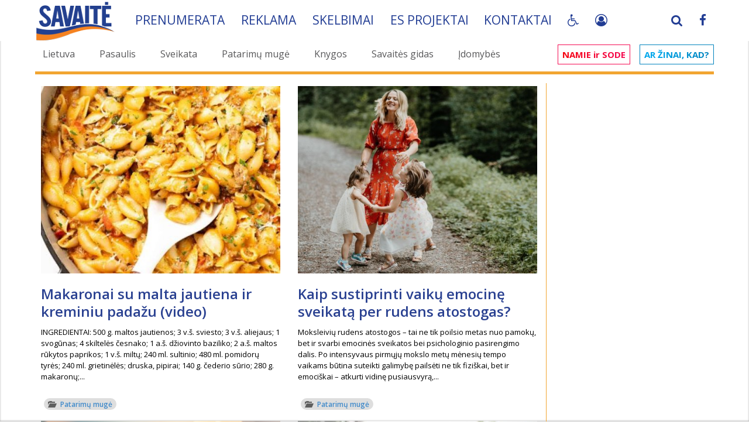

--- FILE ---
content_type: text/html; charset=UTF-8
request_url: https://www.savaite.lt/patarimu-muge/page/5/
body_size: 22165
content:
<!DOCTYPE html>
<html>
<head>

    <script>
        const storedTheme = localStorage.getItem('theme');
        const systemDark = window.matchMedia('(prefers-color-scheme: dark)').matches;
        const root = document.documentElement;

        function setTheme(theme) {
            root.setAttribute('data-bs-theme', theme);
            if (theme == 'dark') {
                root.setAttribute('class', 'pagalbaZmonem');
            } else {
                root.setAttribute('class', '');
            }
            localStorage.setItem('theme', theme);
        }

        if (storedTheme) {
            setTheme(storedTheme);
        } else {
            setTheme(systemDark ? 'dark' : 'light');
        }
    </script>

    <!-- Google tag (gtag.js) -->
    <script async src="https://www.googletagmanager.com/gtag/js?id=G-EM5P115TY2"></script>
    <script>
        window.dataLayer = window.dataLayer || [];
        function gtag(){dataLayer.push(arguments);}
        gtag('js', new Date());

        gtag('config', 'G-EM5P115TY2');
    </script>
    <style>

        #bn_af1:empty {
            display:none;
        }

         #bn_at1 {
             min-height: 120px;
         }

        @media(max-width: 767px) {
            #bn_at1 {
                min-height: 32px;
                height: auto !important;
            }
            .fullstory .panel-body {
                padding: 0;
                margin: 0 -15px;
            }
            .nav-pills>li+li {
                margin-left: 2px !important;
            }
            .nav.savNav>li>a {
                padding-right: 1px !important;
            }

        }
    </style>
    <style>
        .pliusai {
            text-align: right;
            color: red;
            position: relative;
        }
        .pliusaiRight {
            display: inline-block;
            padding: 0;
            border:  1px solid #f2a531;
            position: relative;
            top: -26px;
            right: -20px;
            background: #f2a531;
            margin: 0;
        }
        .pliusaiRight .btn {
            color: #fff;
        }
        .pagalbaZmonem body,
        .pagalbaZmonem #main,
        .pagalbaZmonem .fullstory.panel {
            background-color: #000;
            color: #FFF;
        }
        .pagalbaZmonem .panel {
            background: unset;
        }
        .pagalbaZmonem .anekdotas, .pagalbaZmonem .pagalbaBlack {
            color: #000;
        }
        .pagalbaZmonem .pirmasNav a, .pagalbaZmonem a h2, .pagalbaZmonem a h3 {
            color: #f2a531 !important;
        }
        .font1 #newsSideLeft {
            font-size: 25px;
            line-height: 1.2;
        }
        .font2 #newsSideLeft {
            font-size: 30px;
            line-height: 1.2;
        }
        .font3 #newsSideLeft {
            font-size: 34px;
            line-height: 1.2;
        }
    </style>
    <!-- Quantcast Choice. Consent Manager Tag v2.0 (for TCF 2.0) -->
<!--
    <script type="text/javascript" async=true>
        (function() {
            var host = window.location.hostname;
            var element = document.createElement('script');
            var firstScript = document.getElementsByTagName('script')[0];
            var url = 'https://cmp.quantcast.com'
                .concat('/choice/', 'HA8RxvE4mU4Lh', '/', host, '/choice.js')
            var uspTries = 0;
            var uspTriesLimit = 3;
            element.async = true;
            element.type = 'text/javascript';
            element.src = url;

            firstScript.parentNode.insertBefore(element, firstScript);

            function makeStub() {
                var TCF_LOCATOR_NAME = '__tcfapiLocator';
                var queue = [];
                var win = window;
                var cmpFrame;

                function addFrame() {
                    var doc = win.document;
                    var otherCMP = !!(win.frames[TCF_LOCATOR_NAME]);

                    if (!otherCMP) {
                        if (doc.body) {
                            var iframe = doc.createElement('iframe');

                            iframe.style.cssText = 'display:none';
                            iframe.name = TCF_LOCATOR_NAME;
                            doc.body.appendChild(iframe);
                        } else {
                            setTimeout(addFrame, 5);
                        }
                    }
                    return !otherCMP;
                }

                function tcfAPIHandler() {
                    var gdprApplies;
                    var args = arguments;

                    if (!args.length) {
                        return queue;
                    } else if (args[0] === 'setGdprApplies') {
                        if (
                            args.length > 3 &&
                            args[2] === 2 &&
                            typeof args[3] === 'boolean'
                        ) {
                            gdprApplies = args[3];
                            if (typeof args[2] === 'function') {
                                args[2]('set', true);
                            }
                        }
                    } else if (args[0] === 'ping') {
                        var retr = {
                            gdprApplies: gdprApplies,
                            cmpLoaded: false,
                            cmpStatus: 'stub'
                        };

                        if (typeof args[2] === 'function') {
                            args[2](retr);
                        }
                    } else {
                        if(args[0] === 'init' && typeof args[3] === 'object') {
                            args[3] = { ...args[3], tag_version: 'V2' };
                        }
                        queue.push(args);
                    }
                }

                function postMessageEventHandler(event) {
                    var msgIsString = typeof event.data === 'string';
                    var json = {};

                    try {
                        if (msgIsString) {
                            json = JSON.parse(event.data);
                        } else {
                            json = event.data;
                        }
                    } catch (ignore) {}

                    var payload = json.__tcfapiCall;

                    if (payload) {
                        window.__tcfapi(
                            payload.command,
                            payload.version,
                            function(retValue, success) {
                                var returnMsg = {
                                    __tcfapiReturn: {
                                        returnValue: retValue,
                                        success: success,
                                        callId: payload.callId
                                    }
                                };
                                if (msgIsString) {
                                    returnMsg = JSON.stringify(returnMsg);
                                }
                                if (event && event.source && event.source.postMessage) {
                                    event.source.postMessage(returnMsg, '*');
                                }
                            },
                            payload.parameter
                        );
                    }
                }

                while (win) {
                    try {
                        if (win.frames[TCF_LOCATOR_NAME]) {
                            cmpFrame = win;
                            break;
                        }
                    } catch (ignore) {}

                    if (win === window.top) {
                        break;
                    }
                    win = win.parent;
                }
                if (!cmpFrame) {
                    addFrame();
                    win.__tcfapi = tcfAPIHandler;
                    win.addEventListener('message', postMessageEventHandler, false);
                }
            };

            makeStub();

            var uspStubFunction = function() {
                var arg = arguments;
                if (typeof window.__uspapi !== uspStubFunction) {
                    setTimeout(function() {
                        if (typeof window.__uspapi !== 'undefined') {
                            window.__uspapi.apply(window.__uspapi, arg);
                        }
                    }, 500);
                }
            };

            var checkIfUspIsReady = function() {
                uspTries++;
                if (window.__uspapi === uspStubFunction && uspTries < uspTriesLimit) {
                    console.warn('USP is not accessible');
                } else {
                    clearInterval(uspInterval);
                }
            };

            if (typeof window.__uspapi === 'undefined') {
                window.__uspapi = uspStubFunction;
                var uspInterval = setInterval(checkIfUspIsReady, 6000);
            }
        })();
    </script>
//-->
    <!-- End Quantcast Choice. Consent Manager Tag v2.0 (for TCF 2.0) -->
<meta http-equiv="Content-Type" content="text/html; charset=utf-8" />
<title>Patarimų mugė &raquo; Puslapis 5</title>
<meta name="description" content="Patarimų mugė" />
<meta name="keywords" content="Patarimų mugė" />
<meta name="generator" content="R.K. Frimen, Xata Team, OnE MiN portal, Romanas, Frimen" />
<meta name="Copyright" CONTENT="Copyright 2004 - 2026 Xata Team - R.K. Frimen" />

<meta name="revisit-after" content="1 days" />
<link rel="search" type="application/opensearchdescription+xml" href="https://www.savaite.lt/engine/opensearch.php" title="SAVAITĖ – viskas, kas svarbu, įdomu ir naudinga." />    <meta name="robots" content="all" />
<link rel="alternate" type="application/rss+xml" title="" href="https://www.savaite.lt/patarimu-muge/rss.xml" />
<script type="text/javascript" src="/engine/classes/min/index.php?charset=utf-8&amp;g=general&amp;012"></script>
    <link rel="shortcut icon" href="/templates/sv3/img/favicon.ico" />
    <link rel="icon" type="image/png" sizes="32x32" href="/templates/sv3/img/S_logo-32x32.png">
    <link rel="icon" type="image/png" sizes="72x72" href="/templates/sv3/img/S_logo-72x72.png">
    <link rel="icon" type="image/png" sizes="128x128" href="/templates/sv3/img/S_logo-128x128.png">
    <link rel="icon" type="image/png" sizes="256x256" href="/templates/sv3/img/S_logo-256x256.png">
    <!-- <meta name="viewport" content="width=device-width, initial-scale=1.0"> //-->
    <meta name="viewport" content="width=device-width, initial-scale=1.0,maximum-scale=3.0,minimum-scale=0.25,user-scalable=1">
    <!--[if lt IE 9]>
    <script src="/templates/sv3/js/html5shiv.js"></script>
    <script src="/templates/sv3/js/respond.min.js"></script>
    <![endif]-->
    <!--
	<link rel="stylesheet" href="/templates/sv3/css/bootstrap.css" media="all">
	<link rel="stylesheet" href="/templates/sv3/css/main.css" media="all">
//-->
    <!-- Font CSS  -->
    <link href='https://fonts.googleapis.com/css?family=Roboto:100,300,400,500,700|Open+Sans:400,600,700&subset=latin,latin-ext&display=swap' crossorigin rel='stylesheet' type='text/css'/>

    <link rel="stylesheet" href="/engine/classes/min/index.php?v=4&rk=79&f=/templates/sv3/css/bootstrap.min.css,/templates/sv3/css/font-awesome.min.css,/templates/sv3/js/plugins/tipr/tipr.css,/templates/sv3/js/plugins/gritter/css/jquery.gritter.css,/templates/sv3/css/theme.css,/templates/sv3/css/responsive.css,/templates/sv3/css/custom.css" media="all" />

    

    <script src="/engine/classes/min/index.php?v=4&rk=3.9787&f=/templates/sv3/js/script.js,/templates/sv3/js/pdfObject.js"></script>

    <script async src="//pagead2.googlesyndication.com/pagead/js/adsbygoogle.js"></script>

    <script src="https://cdn.onesignal.com/sdks/OneSignalSDK.js" async=""></script>
    <script>
        if ('https:' == document.location.protocol){
            window.OneSignal = window.OneSignal || [];
            OneSignal.push(function() {
                OneSignal.init({
                    appId: "677007e2-2529-43c8-bc5f-f16072b08acd",
                });
            });
        }
    </script>


    <script async src="https://core.dimatter.ai/pubs/savaite-lt.min.js"></script>
    <script>
        window.dimatter = window.dimatter || [];
        if(window.innerWidth >= 770){
            window.dimatter.push(['SVT01_980x200_1']);
            window.dimatter.push(['SVT02_300x600_1']);
            window.dimatter.push(['SVT02_300x600_2']);
            window.dimatter.push(['SVT02_300x600_3']);
        } else {
            window.dimatter.push(['SVT03_Mobile_300x250_1']);
            window.dimatter.push(['SVT03_Mobile_300x250_2']);
            window.dimatter.push(['SVT04_Mobile_in_article_300x250_1']);
        }
        window.dimatter.push(['_initialize']);
    </script>

</head>
<body>
<div id="loading-layer" style="display:none">Kraunama, palaukite...</div>
<script type="text/javascript">
<!--
var dle_root       = '/';
var dle_admin      = '';
var dle_login_hash = '';
var dle_group      = '5';
var dle_skin       = 'sv3';
var dle_wysiwyg    = '0';
var quick_wysiwyg  = '0';
var dle_act_lang   = ["Taip", "Ne", "siųsti", "Atsisakyti", "", "Remove"];
var menu_short     = 'Greitas redagavimas';
var menu_full      = 'Išsamus redagavimas';
var menu_profile   = 'Profilio peržiūra';
var menu_send      = 'Siųsti pranešimą';
var menu_uedit     = 'Administravimo centras';
var dle_info       = 'Informacija';
var dle_confirm    = 'Patvirtinimas';
var dle_prompt     = 'Informacijos įrašimas';
var dle_req_field  = 'Užpildykite visus privalomus laukus';
var dle_del_agree  = 'Ar tikrai norite pašalinti šį komentarą?';
var dle_spam_agree = '';
var dle_complaint  = 'Įveskite savo skundo tekstą administracijai:';
var dle_big_text   = '';
var dle_orfo_title = '';
var dle_p_send     = 'Siųsti';
var dle_p_send_ok  = 'Pranešimas išsiųstas';
var dle_save_ok    = '';
var dle_del_news   = 'Ištrinti naujieną';
var allow_dle_delete_news   = false;
var dle_search_delay   = false;
var dle_search_value   = '';
$(function(){
	FastSearch();
});
//-->
</script>

<div id="main">
    <script type="text/javascript">

    window.sPoss = 0;
    window.minScroll = 500;
    window.headerHide = false;
    window.headerState = 'display';

    $(function() {
        window.myHeader = $('.myHeader');
        $(window).scroll(function () {
            var scroll = $(window).scrollTop();

            if (window.sPoss < scroll) {
                window.maxScroll = scroll;
                window.dScroll = false;
            } else {
                if (window.maxScroll - scroll >= 10) {
                    window.dScroll = true;
                }
            }

            window.sPoss = scroll;

            if (scroll > window.minScroll && window.headerHide == false && window.headerState == 'display' && !window.dScroll) {
                window.headerHide = true;
                window.myHeader.animate({
                    top: '-'+$('.hMenu', window.myHeader).height()+'px'
                }, 300).promise().done(function () {
                    window.headerState = 'hidden';
                    window.headerHide = false;
                    window.myHeader.addClass('smallHeader');
                });
            }

            if (window.dScroll && window.headerHide == false && window.headerState == 'hidden') {
                window.headerHide = true;
                window.myHeader.animate({
                    top: '0px'
                }, 300).promise().done(function () {
                    window.headerState = 'display';
                    window.headerHide = false;
                    window.dScroll = false;
                });
            }

            if (scroll == 0) {
                window.myHeader.removeClass('smallHeader');
            }
        });

    });
</script>
<style>


</style>

<header class="myHeader whiteBg" style="top: 0px;">
    <div class="container">
        <div class="hMenu">
            <div class="navbar-brand">
                <a href="/">
                    <img class="navbar-logo" src="/templates/sv3/img/savaite_new.png">
                </a>
            </div>

            <ul class="savNav nav nav-pills">
                <li><a href="/prenumeruok.html">Prenumerata</a></li>
                <li aclass="hidden-sm hidden-xs"><a href="/reklama_zurnale.html">Reklama</span></a></li>
                <li><a href="/sk.html">Skelbimai</a></li>
                <!-- <li astyle="border-right-width:0;"><a href="/karjera.html">Karjera</a></li> //-->
                <li style="border-right-width:0;"><a href="/es-projektai.html">ES projektai</a></li>
                <li style="border-right-width:0;"><a href="/kontaktai.html">Kontaktai</a></li>

                <li style="border-right-width:0;" class="myPagalba">
                    <a class="btn fa fa-wheelchair" href="javascript:;"></a>
                    <div class="mouseBlock">
                        <div class="btn fa fa-wheelchair" rel="2"  id="themeToggle"></div>
                        <div class="btn fa fa-text-height" rel="1"></div>
                    </div>

                    <script type="text/javascript" defer>
                        document.getElementById('themeToggle')?.addEventListener('click', () => {
                            let cTheme = root.getAttribute('data-bs-theme');
                        setTheme(cTheme === 'light' ? 'dark' : 'light');
                        });
                    </script>
                    <style>
                        .myHeader div.hMenu {
                            overflow: unset;
                        }
                        .mouseBlock { display: none; position: absolute; z-index: 10100; background: #223d94; text-align: center; padding-bottom: 5px; width: 100%; min-width: 40px }
                        .mouseBlock .btn { margin-top: 5px; }
                        .myPagalba:hover .mouseBlock {
                            display:  block;
                        }
                    </style>
                    <script>
                        $(function() {
                            var fntSize = 0;
                            var fntSizeMx = 3;
                            var fntSizeMn = 0;
                            $('body').on('click', '.mouseBlock .btn', function(){
                                if ($(this).attr('rel') == '1') {
                                    fntSize++;
                                    if (fntSize > fntSizeMx) {
                                        fntSize = fntSizeMn;
                                    }
                                    $('html').removeClass('font0 font1 font2 font3').addClass('font'+fntSize);
                                } else if ($(this).attr('rel') == '3'){
                                    var toRel = $(this).attr('data-to');
                                    sendAudioRequest(toRel);
                                    $('html, body').animate({
                                        scrollTop: $('#myAudioFiles-'+toRel).offset().top-250
                                    }, 600);
                                }
                            });
                        });

                    </script>
                </li>
                <li class="mySocials pull-right hidden-xs">
                    <a href="https://www.facebook.com/savaite" target="_blank"><span class="fa fa-facebook"></span></a>
                </li>
                <li class="mySocials apull-right" style="border-right-width: 2px; margin-right: 5px;">
                    <a href="#" data-toggle="modal" data-target="#login-dialog">
                            
                            <i class="fa fa-user-circle-o" style="margin-top: 1px;"></i>
                            
                            
                    </a>
                </li>
                <li class="mySocials pull-right searchTopPlace hidden-xs" style="border-right-width: 2px;">
                    <a href="#" class="searchTopA"><span class="fa fa-search"></span></a>
<script>
    $(function(){
        $('.searchTopPlace .searchTopA').on('mouseenter', function() {
            $('#topSearch').show(0);
            $('#story').focus();
        });
    });
</script>
                    <form method="post" name="searchform" id="topSearch" style="">
                        <div class="input-group">
                            <input id="story" class="form-control" style="width: 100%;" type="text" name="story" placeholder="Ieškoti...">
                                <input type="hidden" value="search" name="do">
                                <input type="hidden" value="search" name="subaction">
                                <span class="input-group-btn">
                                    <button class="btn btn-default" type="submit" value="search" style="background-image: -moz-linear-gradient(center top , #ffffff 0%, #F2A531 100%)"><span class="glyphicon glyphicon-search"></span></button>
                                </span>
                            </div>
                    </form>
                </li>
            </ul>
        </div>
    </div>
</header>


    <div class="hidden-lg hidden-sm hidden-md" style="position:absolute; top:-10px; left: 10px; z-index:10010">
    <div class="navbar-header">
        <button type="button" class="navbar-toggle collapsed" data-toggle="collapse" data-target="#main-in-1">
            <span class="sr-only">Visos kategorijos</span>
            <span class="icon-bar" style="background: #FFF;"></span>
            <span class="icon-bar" style="background: #FFF;"></span>
            <span class="icon-bar" style="background: #FFF;"></span>
        </button>
    </div>
</div>

<div class="pirmas">
    <div class="pirmasBg">
        <div class="container">

            <div class="row margin-top-sm">
                <div class="hidden-md hidden-sm hidden-xs">
                    <div class="col-sm-9">
                        <ul class="pirmasNav nav nav-pills">
                            <li><a href='/lietuva/' id='d_11' title='Lietuva'>Lietuva</a></li>
                            <li><a href='/pasaulis/' id='d_12' title='Pasaulis'>Pasaulis</a></li>
                            <li><a href='/sveikata/' id='d_29' title='Sveikata'>Sveikata</a></li>
                            <li><a href='/patarimu-muge/' id='d_43' title='Patarimų mugė'>Patarimų mugė</a></li>
                            <li><a href='/knygos/' id='d_35' title='Knygos'>Knygos</a></li>
                            <li><a href='/savaitesgidas/' id='d_32' title='Savaitės gidas'>Savaitės gidas</a></li>
                            <li><a href='/idomybes/' id='d_15' title='Įdomybės'>Įdomybės</a></li>
                        </ul>
                    </div>
                    <div class="col-sm-3">
                        <ul class="pirmasNav2 nav nav-pills">
                            <li><a href='/#namieirsode' id='d_24' title='Namie ir sode' class='nis'><span class='nisR'>NAMIE ir SODE</span></a></li>
                            <li><a href='/#arzinaikad' id='d_38' title='Ar žinai, kad' class='azk'><span class='azkR'>Ar žinai, kad?</span></a></li>
                        </ul>
                    </div>
                </div>
                <div class="hidden-lg hidden-sm hidden-md">
                    <nav class="navbar navbar-inverse navbarMin headNav" role="navigation">
                        <div class="container">

                            <div class="collapse navbar-collapse" id="main-in-1">
                                <ul class="nav navbar-nav padding-lg">
                                    <li><a href='/savaitesgidas/' id='d_32' title='Savaitės gidas'>Savaitės gidas</a></li>
                                    <li><a href='/sveikata/' id='d_29' title='Sveikata'>Sveikata</a></li>
                                    <li><a href='/knygos/' id='d_35' title='Knygos'>Knygos</a></li>
                                    <li><a href='/#namieirsode' id='d_24' title='Namie ir sode' class='nis'><span class='nisR'>NAMIE ir SODE</span></a></li>
                                    <li><a href='/#arzinaikad' id='d_38' title='Ar žinai, kad' class='azk'><span class='azkR'>Ar žinai, kad?</span></a></li>
                                </ul>
                            </div>
                        </div>
                    </nav>
                </div>

                <div class="clear clearfix"></div>
                <div class="container">
                    <div class="pirmasMenuLine"></div>
                    
                    <div class="subMenu">
                        <ul class="list-unstyled pirmasNav3">
                            
                            
                            
                            
                            
                        </ul>
                        <div class="clear clearfix"></div>
                    </div>
                    
                </div>
            </div>
        </div>
    </div>
</div>





    <div id="content">
        <div class="container">
            <div class="row">
                <div class="col-xs-12 col-sm-12 col-xs-12 col-sm-12 col-md-9 col-lg-9 col-sm-push-0 margin-top-sm mCB">
                
                    
                    
                    

                    
                    
                    <div class="row">
                    <div id='dle-content'><div class="shortstory cleanSecondNews col-sm-6 col-xs-12">

    

    
    
    <a href="https://www.savaite.lt/patarimu-muge/22182-makaronai-su-malta-jautiena-ir-kreminiu-padazu-video.html" class="">
        
        <img class="img-responsive" src="/imgs/380x485//uploads/posts/2025-10/thumbs/1761680015_one-pot-creamy-ground-beef-tomato-pasta-1-3b.jpg" alt="Makaronai su malta jautiena ir kreminiu padažu (video)" title="Makaronai su malta jautiena ir kreminiu padažu (video)" />
        <br clear="all">
    </a>


    <div class="margin-bottom-lg">
        <a href="https://www.savaite.lt/patarimu-muge/22182-makaronai-su-malta-jautiena-ir-kreminiu-padazu-video.html"><h2>Makaronai su malta jautiena ir kreminiu padažu (video)</h2></a>
        INGREDIENTAI:  500 g. maltos jautienos; 3 v.š. sviesto; 3 v.š. aliejaus; 1 svogūnas; 4 skiltelės česnako; 1 a.š. džiovinto baziliko; 2 a.š. maltos rūkytos paprikos; 1 v.š. miltų; 240 ml. sultinio; 480 ml. pomidorų tyrės; 240 ml. grietinėlės; druska, pipirai; 140 g. čederio sūrio; 280 g. makaronų;...
    </div>

    
    

    

    <div class="margin-bottom">
        <div class="panel-footer-icon">
            <span class="badge"><span class="glyphicon glyphicon-folder-open"></span> &nbsp; <a href="https://www.savaite.lt/patarimu-muge/">Patarimų mugė</a></span>
            
        </div>
    </div>
</div>
<div class="shortstory cleanSecondNews col-sm-6 col-xs-12">

    

    
    
    <a href="https://www.savaite.lt/patarimu-muge/22179-kaip-sustiprinti-vaiku-emocine-sveikata-per-rudens-atostogas.html" class="">
        
        <img class="img-responsive" src="/imgs/380x485//uploads/posts/2025-10/1761652140_mama-5098862_1920.jpg" alt="Kaip sustiprinti vaikų emocinę sveikatą per rudens atostogas?" title="Kaip sustiprinti vaikų emocinę sveikatą per rudens atostogas?" />
        <br clear="all">
    </a>


    <div class="margin-bottom-lg">
        <a href="https://www.savaite.lt/patarimu-muge/22179-kaip-sustiprinti-vaiku-emocine-sveikata-per-rudens-atostogas.html"><h2>Kaip sustiprinti vaikų emocinę sveikatą per rudens atostogas?</h2></a>
        Moksleivių rudens atostogos – tai ne tik poilsio metas nuo pamokų, bet ir svarbi emocinės sveikatos bei psichologinio pasirengimo dalis. Po intensyvaus pirmųjų mokslo metų mėnesių tempo vaikams būtina suteikti galimybę pailsėti ne tik fiziškai, bet ir emociškai – atkurti vidinę pusiausvyrą,...
    </div>

    
    

    

    <div class="margin-bottom">
        <div class="panel-footer-icon">
            <span class="badge"><span class="glyphicon glyphicon-folder-open"></span> &nbsp; <a href="https://www.savaite.lt/patarimu-muge/">Patarimų mugė</a></span>
            
        </div>
    </div>
</div>
<div class="shortstory cleanSecondNews col-sm-6 col-xs-12">

    

    
    
    <a href="https://www.savaite.lt/patarimu-muge/22170-kiek-dar-guglinsim-ekspertas-paaiskino-kaip-dirbtinis-intelektas-keicia-informacijos-paieskos-iprocius.html" class="">
        
        <img class="img-responsive" src="/imgs/380x485//uploads/posts/2025-10/1761571341_informacijos-paieska.jpg" alt="Kiek dar „gūglinsim“? Ekspertas paaiškino, kaip dirbtinis intelektas keičia informacijos paieškos įpročius" title="Kiek dar „gūglinsim“? Ekspertas paaiškino, kaip dirbtinis intelektas keičia informacijos paieškos įpročius" />
        <br clear="all">
    </a>


    <div class="margin-bottom-lg">
        <a href="https://www.savaite.lt/patarimu-muge/22170-kiek-dar-guglinsim-ekspertas-paaiskino-kaip-dirbtinis-intelektas-keicia-informacijos-paieskos-iprocius.html"><h2>Kiek dar „gūglinsim“? Ekspertas paaiškino, kaip dirbtinis intelektas keičia informacijos paieškos įpročius</h2></a>
        Dirbtinis intelektas (DI) vis labiau įsigali kasdieniame gyvenime, taip pat – ir vykdant informacijos paiešką. Ekspertų teigimu, informacijos paieška pasitelkus DI tapo greita ir tiksli, o reikalingi atsakymai pasiekiami praktiškai iš karto. Be to, auga ir pasitikėjimas pateikiamais paieškos...
    </div>

    
    

    

    <div class="margin-bottom">
        <div class="panel-footer-icon">
            <span class="badge"><span class="glyphicon glyphicon-folder-open"></span> &nbsp; <a href="https://www.savaite.lt/patarimu-muge/">Patarimų mugė</a></span>
            
        </div>
    </div>
</div>
<div class="shortstory cleanSecondNews col-sm-6 col-xs-12">

    

    
    
    <a href="https://www.savaite.lt/patarimu-muge/22158-keliautoju-klaidos-kurios-kainuoja-brangiai-ka-reikia-zinoti-pries-isvykstant-i-uzsieni.html" class="">
        
        <img class="img-responsive" src="/imgs/380x485//uploads/posts/2025-10/1761303585_adult-2178904_1920.jpg" alt="Keliautojų klaidos, kurios kainuoja brangiai: ką reikia žinoti prieš išvykstant į užsienį?" title="Keliautojų klaidos, kurios kainuoja brangiai: ką reikia žinoti prieš išvykstant į užsienį?" />
        <br clear="all">
    </a>


    <div class="margin-bottom-lg">
        <a href="https://www.savaite.lt/patarimu-muge/22158-keliautoju-klaidos-kurios-kainuoja-brangiai-ka-reikia-zinoti-pries-isvykstant-i-uzsieni.html"><h2>Keliautojų klaidos, kurios kainuoja brangiai: ką reikia žinoti prieš išvykstant į užsienį?</h2></a>
        Prieš artėjančias moksleivių atostogas, kai daugelis šeimų planuoja keliones į užsienį, svarbu iš anksto pagalvoti, kaip išvengti netikėtų išlaidų. Valiutos pasirinkimas, grynųjų kiekis ar kelionių draudimo sąlygos – tai klausimai, į kuriuos verta atsakyti dar prieš išvykstant. Ekspertas pataria, į...
    </div>

    
    

    

    <div class="margin-bottom">
        <div class="panel-footer-icon">
            <span class="badge"><span class="glyphicon glyphicon-folder-open"></span> &nbsp; <a href="https://www.savaite.lt/patarimu-muge/">Patarimų mugė</a></span>
            
        </div>
    </div>
</div>
<div class="shortstory cleanSecondNews col-sm-6 col-xs-12">

    

    
    
    <a href="https://www.savaite.lt/patarimu-muge/22155-finansiniai-sukciai-taiko-nauja-apgavyste-kviecia-uzsidirbti-socialiniuose-tinkluose.html" class="">
        
        <img class="img-responsive" src="/imgs/380x485//uploads/posts/2025-10/1761302459_pexels-sora-shimazaki-5926386.jpg" alt="Finansiniai sukčiai taiko naują apgavystę: kviečia užsidirbti socialiniuose tinkluose" title="Finansiniai sukčiai taiko naują apgavystę: kviečia užsidirbti socialiniuose tinkluose" />
        <br clear="all">
    </a>


    <div class="margin-bottom-lg">
        <a href="https://www.savaite.lt/patarimu-muge/22155-finansiniai-sukciai-taiko-nauja-apgavyste-kviecia-uzsidirbti-socialiniuose-tinkluose.html"><h2>Finansiniai sukčiai taiko naują apgavystę: kviečia užsidirbti socialiniuose tinkluose</h2></a>
        Finansiniai sukčiai Lietuvoje taiko naują apgavystę – „Telegram“ ir kitose susirašinėjimo platformose kviečia gyventojus greitai užsidirbti, atliekant įvairias paprastas užduotis socialiniuose tinkluose. Pavyzdžiui, spaudžiant „patinka“, „dalintis“ ar „komentuoti“ mygtukus „Instagram“ ir „TikTok“....
    </div>

    
    

    

    <div class="margin-bottom">
        <div class="panel-footer-icon">
            <span class="badge"><span class="glyphicon glyphicon-folder-open"></span> &nbsp; <a href="https://www.savaite.lt/patarimu-muge/">Patarimų mugė</a></span>
            
        </div>
    </div>
</div>
<div class="shortstory cleanSecondNews col-sm-6 col-xs-12">

    

    
    
    <a href="https://www.savaite.lt/patarimu-muge/22154-motyvacija-po-atostogu-ar-ja-galima-ijungti-kaip-sviesa.html" class="">
        
        <img class="img-responsive" src="/imgs/380x485//uploads/posts/2025-10/1761302320_pexels-yankrukov-7792804.jpg" alt="Motyvacija po atostogų: ar ją galima „įjungti“ kaip šviesą?" title="Motyvacija po atostogų: ar ją galima „įjungti“ kaip šviesą?" />
        <br clear="all">
    </a>


    <div class="margin-bottom-lg">
        <a href="https://www.savaite.lt/patarimu-muge/22154-motyvacija-po-atostogu-ar-ja-galima-ijungti-kaip-sviesa.html"><h2>Motyvacija po atostogų: ar ją galima „įjungti“ kaip šviesą?</h2></a>
        Nors kalendoriuje – jau ruduo, o oficialus atostogų sezonas pasibaigęs, daugelis vis dar grįžta iš poilsio. Grįžimas į darbus po atostogų – tai ne tik kalendoriaus data, bet ir psichologinis iššūkis. Kaip pasiruošti, kad pirmos savaitės nevirstų emociniu chaosu? Kaip palaikyti motyvaciją, išvengti...
    </div>

    
    

    

    <div class="margin-bottom">
        <div class="panel-footer-icon">
            <span class="badge"><span class="glyphicon glyphicon-folder-open"></span> &nbsp; <a href="https://www.savaite.lt/patarimu-muge/">Patarimų mugė</a></span>
            
        </div>
    </div>
</div>
<div class="shortstory cleanSecondNews col-sm-6 col-xs-12">

    

    
    
    <a href="https://www.savaite.lt/patarimu-muge/22146-pirmi-menesiai-pirmos-abejones-ka-daryti-supratus-kad-pasirinktos-studijos-ne-tau.html" class="">
        
        <img class="img-responsive" src="/imgs/380x485//uploads/posts/2025-10/1761216136_laptop-3087585_1920.jpg" alt="Pirmi mėnesiai – pirmos abejonės: ką daryti supratus, kad pasirinktos studijos ne tau?" title="Pirmi mėnesiai – pirmos abejonės: ką daryti supratus, kad pasirinktos studijos ne tau?" />
        <br clear="all">
    </a>


    <div class="margin-bottom-lg">
        <a href="https://www.savaite.lt/patarimu-muge/22146-pirmi-menesiai-pirmos-abejones-ka-daryti-supratus-kad-pasirinktos-studijos-ne-tau.html"><h2>Pirmi mėnesiai – pirmos abejonės: ką daryti supratus, kad pasirinktos studijos ne tau?</h2></a>
        Vos prieš mėnesį rankose laikytas studento pažymėjimas atrodė kaip naujo etapo pradžia. Tačiau jau spalį pirmakursiams dažnai ima kilti abejonių: ar tai tikrai mano vieta? Ar šios studijos tokios, kokių tikėjausi? Ir ką daryti tai supratus?...
    </div>

    
    

    

    <div class="margin-bottom">
        <div class="panel-footer-icon">
            <span class="badge"><span class="glyphicon glyphicon-folder-open"></span> &nbsp; <a href="https://www.savaite.lt/patarimu-muge/">Patarimų mugė</a></span>
            
        </div>
    </div>
</div>
<div class="shortstory cleanSecondNews col-sm-6 col-xs-12">

    

    
    
    <a href="https://www.savaite.lt/patarimu-muge/22138-dalis-gyventoju-nezino-ar-kaupia-pensijai-kaip-tai-pasitikrinti.html" class="">
        
        <img class="img-responsive" src="/imgs/380x485//uploads/posts/2025-10/1761132554_piggy-bank-621068_1920.jpg" alt="Dalis gyventojų nežino, ar kaupia pensijai: kaip tai pasitikrinti?" title="Dalis gyventojų nežino, ar kaupia pensijai: kaip tai pasitikrinti?" />
        <br clear="all">
    </a>


    <div class="margin-bottom-lg">
        <a href="https://www.savaite.lt/patarimu-muge/22138-dalis-gyventoju-nezino-ar-kaupia-pensijai-kaip-tai-pasitikrinti.html"><h2>Dalis gyventojų nežino, ar kaupia pensijai: kaip tai pasitikrinti?</h2></a>
        Pensijų kaupimo sistemos pokyčiai kelia daug klausimų. Kartais sumaištį gyventojams sukelia net ir pats pagrindinis dalykas – ar aš kaupiu papildomai pensijai? Per pastaruosius du dešimtmečius buvo įgyvendintos kelios pensijų kaupimo sistemos reformos, todėl šiandien dalis žmonių nėra tikri,...
    </div>

    
    

    

    <div class="margin-bottom">
        <div class="panel-footer-icon">
            <span class="badge"><span class="glyphicon glyphicon-folder-open"></span> &nbsp; <a href="https://www.savaite.lt/patarimu-muge/">Patarimų mugė</a></span>
            
        </div>
    </div>
</div>
<div class="shortstory cleanSecondNews col-sm-6 col-xs-12">

    

    
    
    <a href="https://www.savaite.lt/patarimu-muge/22127-vesiems-rudens-vakarams-soti-darzoviu-ir-surio-sriuba-video.html" class="">
        
        <img class="img-responsive" src="/imgs/380x485//uploads/posts/2025-10/thumbs/1761060910_8143010-daea4dab7e8442cc8f69fce1e7c63656.jpg" alt="Vėsiems rudens vakarams: soti daržovių ir sūrio sriuba (video)" title="Vėsiems rudens vakarams: soti daržovių ir sūrio sriuba (video)" />
        <br clear="all">
    </a>


    <div class="margin-bottom-lg">
        <a href="https://www.savaite.lt/patarimu-muge/22127-vesiems-rudens-vakarams-soti-darzoviu-ir-surio-sriuba-video.html"><h2>Vėsiems rudens vakarams: soti daržovių ir sūrio sriuba (video)</h2></a>
        INGREDIENTAI:  Brokoliai - 1 vnt. Morka - 1 vnt. Sviestas - 3 v. š. Svogūnas - 1 vnt. Česnako skiltelės - 4 vnt. Druska - 1/2 a. š. Juodieji pipirai - 1/2 a. š. Garstyčios - 1 a. š. Sojų padažas - 3 v. š. Kvietiniai miltai - 3 v. š. Vištienos sultinys - 4 puodeliai Riebi grietinėlė - 1 puodelis...
    </div>

    
    

    

    <div class="margin-bottom">
        <div class="panel-footer-icon">
            <span class="badge"><span class="glyphicon glyphicon-folder-open"></span> &nbsp; <a href="https://www.savaite.lt/patarimu-muge/">Patarimų mugė</a></span>
            
        </div>
    </div>
</div>
<div class="shortstory cleanSecondNews col-sm-6 col-xs-12">

    

    
    
    <a href="https://www.savaite.lt/patarimu-muge/22121-ar-es-ribojimai-socialiniams-tinklams-isspres-vaiku-priklausomybe-nuo-ekranu.html" class="">
        
        <img class="img-responsive" src="/imgs/380x485//uploads/posts/2025-10/1761036417_boy-7258367_1920.jpg" alt="Ar ES ribojimai socialiniams tinklams išspręs vaikų priklausomybę nuo ekranų?" title="Ar ES ribojimai socialiniams tinklams išspręs vaikų priklausomybę nuo ekranų?" />
        <br clear="all">
    </a>


    <div class="margin-bottom-lg">
        <a href="https://www.savaite.lt/patarimu-muge/22121-ar-es-ribojimai-socialiniams-tinklams-isspres-vaiku-priklausomybe-nuo-ekranu.html"><h2>Ar ES ribojimai socialiniams tinklams išspręs vaikų priklausomybę nuo ekranų?</h2></a>
        Europos Sąjungoje kelią skinasi iniciatyvos riboti socialinių tinklų prieigą vaikams iki 15 metų. Kol svarstoma priimti reguliavimą visos bendrijos mastu, Danija spalio pradžioje registravo tokio įstatymo projektą, o Prancūzijoje tokio amžiaus vaikai socialiniais tinklais naudotis gali tik su tėvų...
    </div>

    
    

    

    <div class="margin-bottom">
        <div class="panel-footer-icon">
            <span class="badge"><span class="glyphicon glyphicon-folder-open"></span> &nbsp; <a href="https://www.savaite.lt/patarimu-muge/">Patarimų mugė</a></span>
            
        </div>
    </div>
</div>
<div class="shortstory cleanSecondNews col-sm-6 col-xs-12">

    

    
    
    <a href="https://www.savaite.lt/patarimu-muge/22113-istrinti-neimanoma-kas-nutinka-informacijai-ikeltai-i-dirbtinio-intelekto-modeli.html" class="">
        
        <img class="img-responsive" src="/imgs/380x485//uploads/posts/2025-10/1760952450_telephone-586268_1920.jpg" alt="Ištrinti neįmanoma: kas nutinka informacijai, įkeltai į dirbtinio intelekto modelį?" title="Ištrinti neįmanoma: kas nutinka informacijai, įkeltai į dirbtinio intelekto modelį?" />
        <br clear="all">
    </a>


    <div class="margin-bottom-lg">
        <a href="https://www.savaite.lt/patarimu-muge/22113-istrinti-neimanoma-kas-nutinka-informacijai-ikeltai-i-dirbtinio-intelekto-modeli.html"><h2>Ištrinti neįmanoma: kas nutinka informacijai, įkeltai į dirbtinio intelekto modelį?</h2></a>
        Noras greičiau atlikti užduotis, rasti kūrybiškų minčių ar tiesiog sutaupyti laiko – motyvai, kurie kasdien daugybę darbuotojų paskatina atsiversti ne įmonės patvirtintą, o bet kokį viešai prieinamą dirbtinio intelekto (DI) modelį. Tačiau šis, atrodo nekaltas įprotis, gali suketi grėsmių visai...
    </div>

    
    

    

    <div class="margin-bottom">
        <div class="panel-footer-icon">
            <span class="badge"><span class="glyphicon glyphicon-folder-open"></span> &nbsp; <a href="https://www.savaite.lt/patarimu-muge/">Patarimų mugė</a></span>
            
        </div>
    </div>
</div>
<div class="shortstory cleanSecondNews col-sm-6 col-xs-12">

    

    
    
    <a href="https://www.savaite.lt/patarimu-muge/22103-senos-apgaules-nauji-spastai-kodel-vis-dar-pasimauname-ant-sukciu-kabliuko.html" class="">
        
        <img class="img-responsive" src="/imgs/380x485//uploads/posts/2025-10/1760643566_20251016-sukciu-skambuciai.jpg" alt="Senos apgaulės, nauji spąstai: kodėl vis dar pasimauname ant sukčių kabliuko?" title="Senos apgaulės, nauji spąstai: kodėl vis dar pasimauname ant sukčių kabliuko?" />
        <br clear="all">
    </a>


    <div class="margin-bottom-lg">
        <a href="https://www.savaite.lt/patarimu-muge/22103-senos-apgaules-nauji-spastai-kodel-vis-dar-pasimauname-ant-sukciu-kabliuko.html"><h2>Senos apgaulės, nauji spąstai: kodėl vis dar pasimauname ant sukčių kabliuko?</h2></a>
        „Mama, patekau į avariją“ – prieš kelerius metus tokių skambučių sulaukdavome telefonu, dabar šie gąsdinimai plinta internetu, o netrukus – nuskambės ir tikrojo vaiko balsu. Kibernetinio saugumo ekspertai pabrėžia, kad dauguma kibernetinių nusikaltimų tėra senos apgaulės, tik perkeltos į naujus...
    </div>

    
    

    

    <div class="margin-bottom">
        <div class="panel-footer-icon">
            <span class="badge"><span class="glyphicon glyphicon-folder-open"></span> &nbsp; <a href="https://www.savaite.lt/patarimu-muge/">Patarimų mugė</a></span>
            
        </div>
    </div>
</div>
<div class="shortstory cleanSecondNews col-sm-6 col-xs-12">

    

    
    
    <a href="https://www.savaite.lt/patarimu-muge/22101-aukstas-issilavinimas-auksta-itampa-kas-labiausiai-slegia-lietuvos-profesionalus.html" class="">
        
        <img class="img-responsive" src="/imgs/380x485//uploads/posts/2025-10/1760643097_woman-9828897_1920.png" alt="Aukštas išsilavinimas – aukšta įtampa? Kas labiausiai slegia Lietuvos profesionalus" title="Aukštas išsilavinimas – aukšta įtampa? Kas labiausiai slegia Lietuvos profesionalus" />
        <br clear="all">
    </a>


    <div class="margin-bottom-lg">
        <a href="https://www.savaite.lt/patarimu-muge/22101-aukstas-issilavinimas-auksta-itampa-kas-labiausiai-slegia-lietuvos-profesionalus.html"><h2>Aukštas išsilavinimas – aukšta įtampa? Kas labiausiai slegia Lietuvos profesionalus</h2></a>
        Atrodytų, sėkmė turėtų įkvėpti, tačiau tyrimas rodo – ji vis dažniau tampa emociniu išbandymu. Lietuvoje atliktas tyrimas rodo, kad kuo aukštesnis žmogaus išsilavinimas ir kuo didesnės jo ambicijos, tuo sunkiau išlaikyti vidinę ramybę....
    </div>

    
    

    

    <div class="margin-bottom">
        <div class="panel-footer-icon">
            <span class="badge"><span class="glyphicon glyphicon-folder-open"></span> &nbsp; <a href="https://www.savaite.lt/patarimu-muge/">Patarimų mugė</a></span>
            
        </div>
    </div>
</div>
<div class="shortstory cleanSecondNews col-sm-6 col-xs-12">

    

    
    
    <a href="https://www.savaite.lt/patarimu-muge/22091-ka-privalo-uztikrinti-naudoto-automobilio-pardavejas.html" class="">
        
        <img class="img-responsive" src="/imgs/380x485//uploads/posts/2025-10/1760561472_pexels-revac-film-s-photography-10400-109361.jpg" alt="Ką privalo užtikrinti naudoto automobilio pardavėjas?" title="Ką privalo užtikrinti naudoto automobilio pardavėjas?" />
        <br clear="all">
    </a>


    <div class="margin-bottom-lg">
        <a href="https://www.savaite.lt/patarimu-muge/22091-ka-privalo-uztikrinti-naudoto-automobilio-pardavejas.html"><h2>Ką privalo užtikrinti naudoto automobilio pardavėjas?</h2></a>
        Įsigyjant naudotą automobilį, kuriam nebegalioja gamintojo garantija, pirkėjai dažnai viliojami papildomais pasiūlymais – „3 mėnesių garantija“, „5 000 km garantija“, „6 mėnesiai be rūpesčių“. Tokie pažadai skamba patraukliai, tačiau iš teisinės pusės svarbiausia ne tai, ką žada pardavėjas, o...
    </div>

    
    

    

    <div class="margin-bottom">
        <div class="panel-footer-icon">
            <span class="badge"><span class="glyphicon glyphicon-folder-open"></span> &nbsp; <a href="https://www.savaite.lt/patarimu-muge/">Patarimų mugė</a></span>
            
        </div>
    </div>
</div>
<div class="shortstory cleanSecondNews col-sm-6 col-xs-12">

    

    
    
    <a href="https://www.savaite.lt/patarimu-muge/22089-padangu-keitimo-metas-trys-vietos-kur-jas-galima-priduoti-nemokamai.html" class="">
        
        <img class="img-responsive" src="/imgs/380x485//uploads/posts/2025-10/1760561056_1744360448_wheels-1256258_1920.jpg" alt="Padangų keitimo metas: trys vietos, kur jas galima priduoti nemokamai" title="Padangų keitimo metas: trys vietos, kur jas galima priduoti nemokamai" />
        <br clear="all">
    </a>


    <div class="margin-bottom-lg">
        <a href="https://www.savaite.lt/patarimu-muge/22089-padangu-keitimo-metas-trys-vietos-kur-jas-galima-priduoti-nemokamai.html"><h2>Padangų keitimo metas: trys vietos, kur jas galima priduoti nemokamai</h2></a>
        Prasidėjus padangų keitimo metui, dera prisiminti – senos padangos neturi būti paliekamos prie garažo, konteinerio ar pamiškėje. Jų tvarkymas vairuotojams nieko nekainuoja – reikia tik žinoti, kur padangas galima priduoti nemokamai....
    </div>

    
    

    

    <div class="margin-bottom">
        <div class="panel-footer-icon">
            <span class="badge"><span class="glyphicon glyphicon-folder-open"></span> &nbsp; <a href="https://www.savaite.lt/patarimu-muge/">Patarimų mugė</a></span>
            
        </div>
    </div>
</div>
<div class="shortstory cleanSecondNews col-sm-6 col-xs-12">

    

    
    
    <a href="https://www.savaite.lt/patarimu-muge/22071-plikledis-keliuose-gali-pasirodyti-jau-spali-ka-turi-zinoti-vairuotojai.html" class="">
        
        <img class="img-responsive" src="/imgs/380x485//uploads/posts/2025-10/1760450625_tire-tracks-3148803_1920.jpg" alt="Plikledis keliuose gali pasirodyti jau spalį: ką turi žinoti vairuotojai" title="Plikledis keliuose gali pasirodyti jau spalį: ką turi žinoti vairuotojai" />
        <br clear="all">
    </a>


    <div class="margin-bottom-lg">
        <a href="https://www.savaite.lt/patarimu-muge/22071-plikledis-keliuose-gali-pasirodyti-jau-spali-ka-turi-zinoti-vairuotojai.html"><h2>Plikledis keliuose gali pasirodyti jau spalį: ką turi žinoti vairuotojai</h2></a>
        Nors ruduo dar tik įsibėgėjo, keliuose jau gali pradėti formuotis plikledis. Pastebima, kad, keičiantis oro sąlygoms, vairuotojai ne visuomet spėja persiorientuoti iš vasaros sezonui būdingų kelio sąlygų į kiek sudėtingesnes....
    </div>

    
    

    

    <div class="margin-bottom">
        <div class="panel-footer-icon">
            <span class="badge"><span class="glyphicon glyphicon-folder-open"></span> &nbsp; <a href="https://www.savaite.lt/patarimu-muge/">Patarimų mugė</a></span>
            
        </div>
    </div>
</div>
<div class="shortstory cleanSecondNews col-sm-6 col-xs-12">

    

    
    
    <a href="https://www.savaite.lt/patarimu-muge/22069-sviestiniai-sausainiai-su-sokolado-gabaliukais-video.html" class="">
        
        <img class="img-responsive" src="/imgs/380x485//uploads/posts/2025-10/thumbs/1760443026_spicemerchant_schocolatechipcookiesrecipe-2.jpg" alt="Sviestiniai sausainiai su šokolado gabaliukais (video)" title="Sviestiniai sausainiai su šokolado gabaliukais (video)" />
        <br clear="all">
    </a>


    <div class="margin-bottom-lg">
        <a href="https://www.savaite.lt/patarimu-muge/22069-sviestiniai-sausainiai-su-sokolado-gabaliukais-video.html"><h2>Sviestiniai sausainiai su šokolado gabaliukais (video)</h2></a>
        INGREDIENTAI:  140 g. sviesto; 50 g. baltojo cukraus; 100 g. rudojo cukraus; 1 pilnas kiaušinis; 1 kiaušinio trynys; 1 a.š. vanilės ekstrakto; 170 g. miltų; 1 a.š. kepimo miltelių; žiupsnis druskos; 100 g. šokolado gabaliukų....
    </div>

    
    

    

    <div class="margin-bottom">
        <div class="panel-footer-icon">
            <span class="badge"><span class="glyphicon glyphicon-folder-open"></span> &nbsp; <a href="https://www.savaite.lt/patarimu-muge/">Patarimų mugė</a></span>
            
        </div>
    </div>
</div>
<div class="shortstory cleanSecondNews col-sm-6 col-xs-12">

    

    
    
    <a href="https://www.savaite.lt/patarimu-muge/22067-renovuoji-ar-statai-fasadiniu-pastoliu-nuoma-saugumas-ir-efektyvumas-be-kompromisu.html" class="">
        
        <img class="img-responsive" src="/imgs/380x485//uploads/posts/2025-10/1760441585_housebuilding-116285_1920.jpg" alt="Renovuoji ar statai? Fasadinių pastolių nuoma - saugumas ir efektyvumas be kompromisų" title="Renovuoji ar statai? Fasadinių pastolių nuoma - saugumas ir efektyvumas be kompromisų" />
        <br clear="all">
    </a>


    <div class="margin-bottom-lg">
        <a href="https://www.savaite.lt/patarimu-muge/22067-renovuoji-ar-statai-fasadiniu-pastoliu-nuoma-saugumas-ir-efektyvumas-be-kompromisu.html"><h2>Renovuoji ar statai? Fasadinių pastolių nuoma - saugumas ir efektyvumas be kompromisų</h2></a>
        Statybos ir renovacijos darbai aplink namą neretai tampa tikru iššūkiu. Ypač tuomet, kai reikia atlikti darbus aukštyje - tinkuoti, dažyti, montuoti lietvamzdžius ar šiltinti fasadą. Daugeliui individualių namų savininkų ar smulkių rangovų kyla klausimas: pirkti ar nuomotis pastolius? Tinkamas...
    </div>

    
    

    

    <div class="margin-bottom">
        <div class="panel-footer-icon">
            <span class="badge"><span class="glyphicon glyphicon-folder-open"></span> &nbsp; <a href="https://www.savaite.lt/patarimu-muge/">Patarimų mugė</a></span>
            
        </div>
    </div>
</div>
<div class="shortstory cleanSecondNews col-sm-6 col-xs-12">

    

    
    
    <a href="https://www.savaite.lt/patarimu-muge/22051-tylintys-vyrai-kodel-sunku-isreiksti-savo-jausmus.html" class="">
        
        <img class="img-responsive" src="/imgs/380x485//uploads/posts/2025-10/1760337226_sad-4207079_1920.jpg" alt="Tylintys vyrai: kodėl sunku išreikšti savo jausmus?" title="Tylintys vyrai: kodėl sunku išreikšti savo jausmus?" />
        <br clear="all">
    </a>


    <div class="margin-bottom-lg">
        <a href="https://www.savaite.lt/patarimu-muge/22051-tylintys-vyrai-kodel-sunku-isreiksti-savo-jausmus.html"><h2>Tylintys vyrai: kodėl sunku išreikšti savo jausmus?</h2></a>
        Jis sako, „man viskas gerai“, nors jaučiasi nelaimingas. Jis sako „aš nepykstu“, nors viduje kunkuliuoja. Jis sako „aš susitvarkysiu“, nors nežino, kaip. Apimtas nerimo jis sako „aš ramus“.  Jis tyli, kai norėtum išgirsti. Vyrai dažnai slepia emocijas ne todėl, kad jų nejaučia, o todėl, kad...
    </div>

    
    

    

    <div class="margin-bottom">
        <div class="panel-footer-icon">
            <span class="badge"><span class="glyphicon glyphicon-folder-open"></span> &nbsp; <a href="https://www.savaite.lt/patarimu-muge/">Patarimų mugė</a></span>
            
        </div>
    </div>
</div>
<div class="shortstory cleanSecondNews col-sm-6 col-xs-12">

    

    
    
    <a href="https://www.savaite.lt/patarimu-muge/22041-stabdymo-reakcijos-laikas-ilgesnis-nei-eile-prie-kasos.html" class="">
        
        <img class="img-responsive" src="/imgs/380x485//uploads/posts/2025-10/1760038946_pexels-vividcafe-681347.jpg" alt="Stabdymo reakcijos laikas – ilgesnis nei eilė prie kasos?" title="Stabdymo reakcijos laikas – ilgesnis nei eilė prie kasos?" />
        <br clear="all">
    </a>


    <div class="margin-bottom-lg">
        <a href="https://www.savaite.lt/patarimu-muge/22041-stabdymo-reakcijos-laikas-ilgesnis-nei-eile-prie-kasos.html"><h2>Stabdymo reakcijos laikas – ilgesnis nei eilė prie kasos?</h2></a>
        Atrodo, stabdymas – paprastas veiksmas: pamatei kliūtį, paspaudei pedalą, automobilis sustojo. Tačiau realybėje viskas kur kas sudėtingiau. Reakcijos laikas, kelio danga, automobilio technika ar paties vairuotojo įpročiai – kiekviena smulkmena gali prailginti stabdymo kelią. O tie keli papildomi...
    </div>

    
    

    

    <div class="margin-bottom">
        <div class="panel-footer-icon">
            <span class="badge"><span class="glyphicon glyphicon-folder-open"></span> &nbsp; <a href="https://www.savaite.lt/patarimu-muge/">Patarimų mugė</a></span>
            
        </div>
    </div>
</div>
<div class="clean clearfix"></div>

<ul class="pagination pagination-lg ignore-select">
	<li><a href="https://www.savaite.lt/patarimu-muge/page/4/"> « Atgal </a></li>
	<li><a href="https://www.savaite.lt/patarimu-muge/">1</a> <a href="https://www.savaite.lt/patarimu-muge/page/2/">2</a> <a href="https://www.savaite.lt/patarimu-muge/page/3/">3</a> <a href="https://www.savaite.lt/patarimu-muge/page/4/">4</a> <span>5</span> <span class="nav_ext">...</span> <a href="https://www.savaite.lt/patarimu-muge/page/126/">126</a></li>
	<li><a onclick="$('body,html').animate({scrollTop:0},700); return false;" href="#"> į viršų </a></li>
	<li><a href="https://www.savaite.lt/patarimu-muge/page/6/"> Pirmyn » </a></li>
</ul></div>

                        
                        </div>
                    


                    <div class="clean clearfix"></div>

                    
                    <section id="paskutiniaiNumeriai" class="hidden-xs">

    <div id="paskutiniai" class="">
        <h3 class="clearfix"><span>Paskutiniai numeriai</span></h3>
        <div class="orangeline"><span class="oBlock"></span></div>
<br>
        <ul class="list-inline text-center">
        <li class="col-xs-3 col-md-3 col-sm-3">
    <a href="https://www.savaite.lt/virtualus-zurnalas/22802-savaite-nr-04-2026.html" target="_blank">
        <img src="https://www.savaite.lt/uploads/posts/2026-01/1768945179_2026-01-20_233507.jpg" alt="Savaitė - Nr.: 04 (2026)" title="Savaitė - Nr.: 04 (2026)">
        <br clear="all">
        Savaitė - Nr.: 04 (2026)
    </a>
</li><li class="col-xs-3 col-md-3 col-sm-3">
    <a href="https://www.savaite.lt/virtualus-zurnalas/22749-savaite-nr-03-2026.html" target="_blank">
        <img src="https://www.savaite.lt/uploads/posts/2026-01/1768343311_2026-01-14_002429.jpg" alt="Savaitė - Nr.: 03 (2026)" title="Savaitė - Nr.: 03 (2026)">
        <br clear="all">
        Savaitė - Nr.: 03 (2026)
    </a>
</li><li class="col-xs-3 col-md-3 col-sm-3">
    <a href="https://www.savaite.lt/virtualus-zurnalas/22696-savaite-nr-02-2026.html" target="_blank">
        <img src="https://www.savaite.lt/uploads/posts/2026-01/1767737458_2026-01-07_000518.jpg" alt="Savaitė - Nr.: 02 (2026)" title="Savaitė - Nr.: 02 (2026)">
        <br clear="all">
        Savaitė - Nr.: 02 (2026)
    </a>
</li><li class="col-xs-3 col-md-3 col-sm-3">
    <a href="https://www.savaite.lt/virtualus-zurnalas/22653-savaite-nr-01-2026.html" target="_blank">
        <img src="https://www.savaite.lt/uploads/posts/2025-12/1767130444_2025-12-30_233103.jpg" alt="Savaitė - Nr.: 01 (2026)" title="Savaitė - Nr.: 01 (2026)">
        <br clear="all">
        Savaitė - Nr.: 01 (2026)
    </a>
</li>
        </ul>
        <br clear="all">
        <p class="text-right" style="padding-right: 45px;"><a href="/virtualus-zurnalas/">Kiti numeriai</a></p>
    </div>


</section>
                    


                    <div class="clean clearfix"></div>
                    <br>
                    <div style="max-width:100%; overflow-x: hidden; width: 96%; margin: 0 auto;">
                    <div class="fb-like" data-href="https://www.facebook.com/savaite/" data-layout="standard" data-action="recommend" data-show-faces="true" data-share="true"></div>
                    </div>
                    <br>
                    <br>

                </div>

                
                
                <div class="col-xs-12 col-md-3 rightSide">
                <div>

    



    <div style="margin:10px auto">
        <div id='SVT02_300x600_3'></div>
    </div>

    

    
    

    <div class="imSpPlz2"></div>

    <script>
        $(function(){
            $('.imSpPlz2').html('<div class="news-partner text-center" style="max-width: 350px; margin: 0 auto;">\n' +
                '        <!-- SV33 2 -->\n' +
                '        <ins class="adsbygoogle"\n' +
                '             style="display:block"\n' +
                '             data-ad-client="ca-pub-5497606001762672"\n' +
                '             data-ad-slot="3658805371"\n' +
                '             data-ad-format="auto"\n' +
                '             data-full-width-responsive="true"></ins>\n' +
                '</div>');


            $('.imSpPlz2 .adsbygoogle:empty').each(function(){ (adsbygoogle = window.adsbygoogle || []).push({}); });
        });
    </script>

    

    
    

</div>

<div class="lastNumbersRight">
    <div class="margin-top text-center">
        <ul class="list-unstyled clearfix auto-clear">

            <li class="clearfix margin-bottom margin-top">
                <div>

                    <div class="news-partner" style="max-width: 350px; margin: 0 auto;">

                        <!-- SV33 23 -->
                        <ins class="adsbygoogle"
                             style="display:block"
                             data-ad-client="ca-pub-5497606001762672"
                             data-ad-slot="3658805371"
                             data-ad-format="auto"
                             data-full-width-responsive="true"></ins>
                        <script>
                            (adsbygoogle = window.adsbygoogle || []).push({ });
                        </script>

                        
                    </div>
                    <br/>
                </div>
            </li>


            <li class="margin-bottom clearfix">
                <h3 class="text-left"> Paskutiniai numeriai</h3>
                <div class="orangeline"><span class="oBlock"></span></div>
            </li>



            <li class="margin-bottom clearfix">
                <div>
                    <!-- SV33 -->
                    <ins class="adsbygoogle"
                         style="display:block"
                         data-ad-client="ca-pub-5497606001762672"
                         data-ad-slot="3658805371"
                         data-ad-format="auto"
                         data-full-width-responsive="true"></ins>
                    <script>
                        (adsbygoogle = window.adsbygoogle || []).push({ });
                    </script>
                </div>
            </li>


            <li class="col-xs-12 margin-bottom clearfix">
    <a href="https://www.savaite.lt/virtualus-zurnalas/22802-savaite-nr-04-2026.html">
        <img src="https://www.savaite.lt/uploads/posts/2026-01/1768945179_2026-01-20_233507.jpg" alt="Savaitė - Nr.: 04 (2026)" title="Savaitė - Nr.: 04 (2026)">
        <br clear="all">
        <h3>Savaitė - Nr.: 04 (2026)</h3>
    </a>
</li>


            <li class="hidden-xs margin-bottom clearfix">
                <div class="margin-top-sm">
                    <h3 class="text-left"> Anekdotas</h3>
                    <div class="orangeline"><span class="oBlock"></span></div>
                    <div class="margin-top-sm" style="max-width: 250px; text-align: center;">
                        <div style="background: url(/uploads/bnr/a4.png) no-repeat; height:43px"> </div>
                        <div style="background: url(/uploads/bnr/a2.png) repeat-y;">
                            <div style="padding-left: 30px; padding-right: 30px; min-height: 83px; text-align: left" class="anekdotas">
                                – Nusipirkau butą naujame name, nebrangiai, bet garso izoliacija tokia, kad girdžiu, kaip kaimynas telefonu kalba!<br />– Tai tau dar pasisekė: pas mus girdisi, ką kaimynui pašnekovas telefonu atsako.
                            </div>
                        </div>
                        <div style="background: url(/uploads/bnr/a6.png) no-repeat; height:61px"></div>
                    </div>
                </div>

            <li class=" hidden-xs margin-bottom clearfix">
                <center>
                
                </center>
            </li>

            <li class=" hidden-xs margin-bottom clearfix">
                <center>
                    
                </center>
            </li>

            <li class="col-xs-12 margin-bottom-sm hidden-xs">
    <a href="https://www.namieirsode.lt/virtualus-zurnalas/341-namie-ir-sode-02-2026.html">
        <img src="https://www.namieirsode.lt/uploads/posts/2026-01/1768945210_2026-01-20_233642.jpg" alt="Namie Ir Sode 02 (2026)" title="Namie Ir Sode 02 (2026)">
        <br clear="all">
        <h3>Namie Ir Sode 02 (2026)</h3>
        <div class="orangeline"><span class="oBlock"></span></div>
    </a>
</li>

            <li class="imInFrame hidden-xs margin-bottom clearfix" style="margin-left: -10px;">
            
            </li>


            


            <li class=" hidden-xs margin-bottom clearfix">
                <center>
                    
                </center>
            </li>


            <li class="col-xs-12 margin-bottom hidden-xs text-center clearfix">
    <a href="https://prenumeruoju.lt/leidinys/3" target="_blank">
        <img src="/uploads/posts/2025-10/1761118226_kad_2510.jpg" alt="Ar žinai, kad?" title="Ar žinai, kad?">
        <br clear="all">
        <h3>Ar žinai, kad?</h3>
        <div class="orangeline"><span class="oBlock"></span></div>
    </a>
</li>


            <li class=" hidden-xs margin-top">
                <center>
                    
                </center>
            </li>

            

            <li class="clearfix margin-top">
                <h3 class="text-left">Savaitės straipsniai</h3>
                <div class="orangeline"><span class="oBlock"></span></div>
            </li>

            <li class="col-xs-12 margin-bottom clearfix">
    <a href="https://www.savaite.lt/idomybes/tarpkitko/22825-aktore-gabriele-andruskevic-prie-vilniaus-senojo-teatro-turetu-stoveti-ne-smetona-o-suo-makbetas.html">
        <img src="https://www.savaite.lt/uploads/posts/2026-01/1769093121_4.-moters-dalys.t.-ragimov.jpg" alt="Aktorė Gabrielė Andruškevič: Prie Vilniaus senojo teatro turėtų stovėti ne Smetona, o šuo Makbetas" title="Aktorė Gabrielė Andruškevič: Prie Vilniaus senojo teatro turėtų stovėti ne Smetona, o šuo Makbetas">
        <br clear="all">
        <h3>Aktorė Gabrielė Andruškevič: Prie Vilniaus senojo teatro turėtų stovėti ne Smetona, o šuo Makbetas</h3>
    </a>
</li><li class="col-xs-12 margin-bottom clearfix">
    <a href="https://www.savaite.lt/sveikata/patarimai/22795-ziema-vaiku-ligu-sezonas-kaip-padeti-maziesiems-kovoti-su-virusais.html">
        <img src="https://www.savaite.lt/uploads/posts/2026-01/1768900132_1745907951_cold-1972619_1920.jpg" alt="Žiema – vaikų ligų sezonas: kaip padėti mažiesiems kovoti su virusais?" title="Žiema – vaikų ligų sezonas: kaip padėti mažiesiems kovoti su virusais?">
        <br clear="all">
        <h3>Žiema – vaikų ligų sezonas: kaip padėti mažiesiems kovoti su virusais?</h3>
    </a>
</li><li class="col-xs-12 margin-bottom clearfix">
    <a href="https://www.savaite.lt/lietuva/situacija/22813-iskalbingi-reitingai-puse-gyventoju-ruginienes-vyriausybe-vertina-neigiamai.html">
        <img src="https://www.savaite.lt/uploads/posts/2026-01/1769065023_20260122-ruginiene.jpg" alt="Iškalbingi reitingai: pusė gyventojų Ruginienės Vyriausybę vertina neigiamai" title="Iškalbingi reitingai: pusė gyventojų Ruginienės Vyriausybę vertina neigiamai">
        <br clear="all">
        <h3>Iškalbingi reitingai: pusė gyventojų Ruginienės Vyriausybę vertina neigiamai</h3>
    </a>
</li>

            

            <li class="imInFrame hidden-xs margin-top" style="margin-left: -10px;">
                <div id="fm_adv_19" onClick="update_fm_banner(19);"><div class="text-center">

<a href="https://cupolus.lt/?utm_source=SAVAITE&utm_medium=baneris&utm_campaign=bendras&utm_content=Cupolus" target="_blank" style="text-align: center"><img src="/uploads/bnr/b200/280x600-Cupolus_blue.jpg" class="img-responsive" style="width: 98%; margin: 0 auto;"></a>

<!--
<div id="pl_6"></div>
<script>
var cfg=cfg||{};
cfg.b6 ={place:'pl_6', img:'280x600_Savaite prenumerata.jpg',
links:'http://www.savaite.lt/',
path: 'b1712/'};
$(function(){
placeRandom(cfg.b6);
});
</script>
//-->

</div>
</div>
            </li>

            
            

            <li class="margin-bottom clearfix">
                <div id="fm_adv_4" onClick="update_fm_banner(4);">                    <div class="margin-top text-center hidden-xs">
                        <a href="https://cupolus.lt/?utm_source=SAVAITE&utm_medium=baneris&utm_campaign=bendras&utm_content=Cupolus" target="_blank" style="text-align: center"><img src="/uploads/bnr/b200/280x300-Cupolus_red.jpg" class="" style="width: 98%; margin: 0 auto;"></a>
                    </div>
</div>
            </li>

            


            <li class=" hidden-xs margin-bottom clearfix">
                
            </li>




            <li class="hidden-xs margin-top frcH" style="margin-left: -10px;">
<script type="text/javascript">
    $(function() {
        setTimeout(function() {
            $('.frcB').height($('.fullstory:first').height());
        }, 2000);
    });
</script>
                <div class="frcB" style=" height: 600px;">
                <div style="position: sticky; top: 50px;">
                    <!-- SV33 55 -->
                    <ins class="adsbygoogle"
                         style="display:block"
                         data-ad-client="ca-pub-5497606001762672"
                         data-ad-slot="3658805371"
                         data-ad-format="auto"
                         data-full-width-responsive="true"></ins>
                    <script>
                        (adsbygoogle = window.adsbygoogle || []).push({ });
                    </script>
                </div>
                </div>
            </li>

        </ul>
    </div>
    <div class="clean clearfix"></div>
</div>










                </div>
                
                

                


                <div class="clearfix"></div>
                <div class="col-lg-12"><ol class="breadcrumb speed"><span id="dle-speedbar"><span itemscope itemtype="http://data-vocabulary.org/Breadcrumb"><a href="https://www.savaite.lt/" itemprop="url"><span itemprop="title">Savaite.lt</span></a></span> &raquo; <span itemscope itemtype="http://data-vocabulary.org/Breadcrumb"><a href="https://www.savaite.lt/patarimu-muge/" itemprop="url"><span itemprop="title">Patarimų mugė</span></a></span> &raquo; Puslapis 5</span></ol></div>

            </div>







            <footer class="footer" style="display: none;">
                <div class="panel-body">
                    <p id="copy" style="border-top: solid 2px #FFF;"><span class="pull-right"> R.K. Frimen </span>

                        <span class="pull-right padding-right-lg"><a class="padding-right-lg" target="_blank" href="https://www.hey.lt/details.php?id=savaitelt"><img width="88" height="31" border="0" src="https://www.hey.lt/count.php?id=savaitelt" alt="Hey.lt - Nemokamas lankytojų skaitliukas"></a></span>

                        <span class="left">&copy; 2007-2026 &nbsp; &nbsp; <a href="http://www.savaite.lt/" target="_blank">UAB "Savait&#279;"</a> &nbsp; | &nbsp; Visos <a href="/privacy.html">teisės</a> apsaugotos.</span>
                    </p>
                </div>
            </footer>
        </div>
    </div>
</div>




<div class="container">
    <div class="col-sm-12 ftMenuLine"></div>
    <div class="row margin-top-sm">

        <div class="hidden-md hidden-sm hidden-xs">
            <div class="col-sm-12">
                <ul class="pirmasNav nav nav-pills">
                    <!--<li><a href="/">Titulinis</a></li> //-->
                    <li><a href='/lietuva/' id='d_11' title='Lietuva'>Lietuva</a></li>
                    <li><a href='/pasaulis/' id='d_12' title='Pasaulis'>Pasaulis</a></li>
                    <li><a href='/sveikata/' id='d_29' title='Sveikata'>Sveikata</a></li>
                    <li><a href='/patarimu-muge/' id='d_43' title='Patarimų mugė'>Patarimų mugė</a></li>
                    <li><a href='/sportas/' id='d_61' title='Sportas'>Sportas</a></li>
                    <li><a href='/savaitesgidas/' id='d_32' title='Savaitės gidas'>Savaitės gidas</a></li>
                    <li><a href='/idomybes/' id='d_15' title='Įdomybės'>Įdomybės</a></li>
                    
                </ul>
            </div>
        </div>
    </div>
</div>

<style>
    .ftMenuLine {
        padding-bottom: 5px;
        margin-bottom: 10px;
        border-bottom: 5px solid #F2A531;
    }
    .s_footer {
        background: #E7E7E8;
        width: 100%;
        clear: both;
        padding: 0 5px 20px 5px;
        font-family: "Open Sans";
        font-size: 12px;

    }
    .s_footer .bgdGray {
        background: #D1D2D4;
        padding-top: 10px;
    }
    .s_footer h2 {
        font-size: 16px;
        line-height: 27px;
        margin-bottom: 0;
        padding-bottom: 0;
    }
    .s_footer h3 {
        font-size: 14px;
        color: #428BCA;
        margin-bottom: 0;
        padding-bottom: 0;
    }
    .s_footer .grayFonas {
        background: #E7E7E8;
        margin-top: 15px;
        padding: 10px 15px;
        color: #969AA4;
    }
    .s_footer .grayFonas a {
        color: #969AA4;
        font-size: 12px;
    }
    .s_footer ul {
        list-style: none;
        margin: 0;
    }
    .s_footer ul li {
        margin: 0;
        padding-bottom: 15px;
        display: inline-block;
        vertical-align: top;
    }
    .s_footer .grayFonas li {
        padding: 5px 2%;
        text-align: center;
        margin-left: 5px;
    }
    .s_footer .fbLink {
        text-decuration: none;
        color: #000;
    }
    .s_footer .fbLink:hover {
        text-decuration: underline;
    }
</style>


<style>
    .modal {
        top: 17% !important;
    }
</style>


<div class="modal fade" id="login-dialog" tabindex="-1" role="dialog" aria-labelledby="myModalLabel" aria-hidden="true">
	<div class="modal-dialog">
		<form method="post">
			<div class="modal-content" id="logform">
				<div class="modal-header">
					<button type="button" class="close" data-dismiss="modal" aria-hidden="true">&times;</button>
					<h4 class="modal-title" id="myModalLabel"> Prisijungimas </h4>
				</div>
				<div class="modal-body">
					<div class="form-group">
						<div class="input-group">
							<span class="input-group-addon"><i class=" glyphicon glyphicon-log-in"></i></span>
							<input name="login_name" id="login_name" class="form-control" type="text" placeholder="Elektroninis paštas">
						</div>
						<span class="help-block"></span>
						<div class="input-group">
							<span class="input-group-addon"><i class="glyphicon glyphicon-lock"></i></span>
							<input type="password" name="login_password" id="login_password" class="form-control" placeholder="Slaptažodis">
						</div>
						<div class="checkbox" for="login_not_save"><input type="checkbox" name="login_not_save" id="login_not_save" value="1"> <label for="login_not_save">Svetimas kompiuteris </label></div>
						<div class="pull-left"> Tapti vartotoju? <a href="https://www.savaite.lt/index.php?new=u&do=register"> Registruokitės! </a></div>
						<div class="pull-right">Pamiršote slaptažodi ? <a href="https://www.savaite.lt/index.php?new=u&do=lostpassword"> Atstatykite! </a></div>
					</div>
					<input name="login" type="hidden" id="login" value="submit">
				</div>
				<div class="modal-footer">
					<button onclick="submit();" type="submit" class="btn btn-primary" data-dismiss="modal">Prisijungti</button>
					<button type="button" class="btn btn-default" data-dismiss="modal">Atsisakyti</button>
				</div>
			</div>
		</form>
	</div>
</div>


<footer class="s_footer">
    <div class="col-xs-12 col-sm-1 text-center" style="margin-bottom: 10px;"> <br>
        <a href="/"><img src="/templates/sv3/images/savaite_logo_70.png" width="95" style="min-width: 45px;"></a>
    </div>
    <div class="col-xs-12 col-sm-11 bgdGray">
        <ul class="row list-unstyled">
            <li class="col-xs-12 col-sm-6 col-md-2">
                <h2>UAB "Savaitė"</h2>
                Laisvės pr. 60, LT-05120 Vilnius,<br/>
                Tel./faks. +370 (5) 246 0622
            </li>
            <li class="col-xs-6 col-sm-6 col-md-2">
                <h3>Leidinio redakcija</h3>
                spauda@savaite.lt reklama@savaite.lt
            </li>
            <li class="col-xs-6 col-sm-6 col-md-2">
                <h3>Svetainės kontaktai</h3>
                prenumerata@savaite.lt esavaite@savaite.lt
            </li>
            <li class="col-xs-6 col-sm-6 col-md-2">
                <h3>Buhalterija</h3>
                +370 (5) 246 0689,<br/> apskaita@savaite.eu<br/>

            </li>
            <li class="col-xs-6 col-sm-6 col-md-1">
                <span class="hide">
                <h3 style="line-height: 16px; padding-bottom: 5px; padding-top:7px;">Internetinio portalo prižiūrėjimas<!--, optimizavimas,
                    servisų administravimas//--></h3>
                ISS specialistas – <b>Romanas Kozikas</b> <br/>
                El. p. romanas@mireina.lt<br/>
                </span>

                <a href="/prenumerata.html"><b>Prenumerata</b></a><br/>
                <a href="/reklama_zurnale.html"><b>Reklama</b></a><br/>
                <a href="/kontaktai.html"><b>Kontaktai</b></a><br/>


            </li>
            <li class="col-xs-12 col-sm-12 col-md-2 text-center">
                <a href="https://www.facebook.com/savaite" target="_blank"><span class="fa fa-facebook-square" style="color: #3B5998; font-size: 50px; padding-top: 5px;margin-right:10px;"></span></a>
                <a href="https://www.youtube.com/channel/UCYzr_l0FW-bL19KNQOzBvCQ" target="_blank"><span class="fa fa-youtube-square" style="color: #dd0005; font-size: 50px; padding-top: 5px;margin-right:10px;"></span></a>
                <a href="https://www.instagram.com/savaite/" target="_blank"><span class="fa fa-instagram" style="color: #ca0755; font-size: 50px; padding-top: 5px;"></span></a>
            </li>
        </ul>
    </div>
    <dib class="clearfix"></dib>
    <div class="text-right">
        &copy; 2007-2026 <a href="http://www.savaite.lt/" target="_blank">UAB “Savaitė”</a> | Visos <a href="/privacy.html">teisės</a> apsaugotos. |
        <a style="white-space: nowrap;font-family: monospace;font-size: 12px;font-style: italic;" href="https://www.mireina.lt" title="Svetainių kūrimas - WEB sprendimai - Mireina.Lt" target="_blank"> <i class="fa fa-maxcdn" aria-hidden="true"></i>iReina</a>
        <span style="padding-left: 40px;padding-right:5px;">ISSN 1392-6888</span>
    </div>
</footer>
<br/>


<!-- Theme Javascript -->
<script type="text/javascript">
    var lastEvent = '';

    var imAdmin = 0;

</script>

<script src="/engine/classes/min/index.php?v=4&rk=1&f=/templates/sv3/js/bootstrap.min.js,/templates/sv3/js/plugins/daterange/moment.min.js,/templates/sv3/js/plugins/gritter/js/jquery.gritter.min.js,/templates/sv3/js/plugins/formwizard/jquery.bootstrap.wizard.js,/templates/sv3/js/custom.js"></script>





<script type="text/javascript">
    <!--
    var prie_cookie = { expires: 365, path: '/', domain: '.savaite.lt'};


    $(function() {

        //var fm_tm_c = ($.cookie('c_id') > 0 && $.cookie('c_id') < 4 ) ? $.cookie('c_id') : 0;

        $("#loading").ajaxStart(function(){
            $(this).show();
        });
        $("#loading").ajaxStop(function(){
            $(this).hide();
        });


        var pdf_k = 0;
        var pdf_pa = 'error';

        if (pdf_pa != "" && pdf_pa != "error") {
            $("#uRPass").html("<div id='pdf-p' style='padding-bottom: 2px; padding-top: 2px; padding-left: 2px;'>Jūsų <B>PDF</B> slaptažodis: <B>"+pdf_pa+"</B></div>");
            $("#uRPassSmall").html("<span id='pdf-p'>Jūsų <B>PDF</B> slaptažodis: <B>"+pdf_pa+"</B></span>");
        }

        $("#get_pdf").click(function(){

            if (pdf_k == 0) {

                if (pdf_pa == "" || pdf_pa == "error") {
                    $(this).html('Jus negalite atsisiųsti PDF');
                    pdf_k=1;
                    return false;
                }


                var agree=confirm("PDF generavimas užtruks 1~ min., tęsti?");
                if (!agree) return false;

//var pdf_t = new Date();
                $("#loading").show().find("b").append("<i><BR> PDF generavimas...~1 min</i>");
                var pdf_link = "/zurnalas/pdf/"+$(this).attr("link")+"/index.html?"+ (new Date().getTime());

                $(this).html("PDF dokumento generacija...~1 min").append('<IFRAME id="do_get_pdf" name="do_get_pdf" width="100%" height="50">');
                $("#do_get_pdf").attr("src", pdf_link);

                window.setTimeout(function() {
                    $("#loading").hide().find("i").remove();
                    if(pdf_pa != "" && pdf_pa != "error"){
                        $(this).html("Jūsų PDF slaptažodis: <span>"+ pdf_pa +"</span>");
                    } else {
                        $(this).html("Gero skaitymo");
                    }
                }, 50000);

                pdf_k = 1;
            }

        });

        $(".fm_cveta").click(function(){
            $("#container").removeAttr("class").addClass('cvet_'+$(this).attr("rel"));
            $.cookie('c_id', $(this).attr("cid"), prie_cookie);
        });

        var kuresi = location.pathname.substring(1);
        var okuresi = kuresi.split( '/' );

        if ( kuresi ){

            okuresi = okuresi[0];
            if (kuresi.length > okuresi.length) kuresi = okuresi;

            $('#vseTaby a[href*="' + kuresi + '"]').parent().attr('class','active');
        } else {
            $('#vseTaby li:first').attr('class','active');
        }

    });

    //-->
</script>
<div id="fb-root"></div>
<script>(function(d, s, id) {
        var js, fjs = d.getElementsByTagName(s)[0];
        if (d.getElementById(id)) return;
        js = d.createElement(s); js.id = id;
        js.src = "//connect.facebook.net/lt_LT/sdk.js#xfbml=1&version=v2.3&appId=502440503147693";
        fjs.parentNode.insertBefore(js, fjs);
    }(document, 'script', 'facebook-jssdk'));</script>
<script type="text/javascript">
    var _gaq = _gaq || [];
    _gaq.push(['_setAccount', 'UA-4003627-6']);
    _gaq.push(['_setDomainName', '.savaite.lt']);
    _gaq.push(['_trackPageview']);
    (function() {
        var ga = document.createElement('script'); ga.type = 'text/javascript'; ga.async = true;
        ga.src = ('https:' == document.location.protocol ? 'https://ssl' : 'http://www') + '.google-analytics.com/ga.js';
        var s = document.getElementsByTagName('script')[0]; s.parentNode.insertBefore(ga, s);
    })();
</script>
<!--
<link rel="stylesheet" type="text/css" href="/weUseCoockies.css?1" media="all" />
<script type="text/javascript" src="/weUseCoockies.js?3"></script>
//-->

<script>
    $(function(){
        $('.goTo').on('click', function() {
            window.open($(this).attr('goto'));
        });
    });
</script>
</body>
</html>
<!-- Generacijos laikas 0.03225 sec -->
<!-- Kompiliavimas vaizdo 0.00257 sec -->
<!-- Mysql užklausu apdorojimas: 0.01683 sec -->
<!-- MySQL užklausu 2 -->
<!-- Atminties panaudojimas 1.4 MB -->
<!-- Greičio gerinimas gzip -->
<!-- Dokumento dydis: 83533 baitu, po generacijos: 22168 baitu -->

--- FILE ---
content_type: text/html; charset=utf-8
request_url: https://www.google.com/recaptcha/api2/aframe
body_size: 266
content:
<!DOCTYPE HTML><html><head><meta http-equiv="content-type" content="text/html; charset=UTF-8"></head><body><script nonce="KLqxRS0ozMLrTQBaDSFSrw">/** Anti-fraud and anti-abuse applications only. See google.com/recaptcha */ try{var clients={'sodar':'https://pagead2.googlesyndication.com/pagead/sodar?'};window.addEventListener("message",function(a){try{if(a.source===window.parent){var b=JSON.parse(a.data);var c=clients[b['id']];if(c){var d=document.createElement('img');d.src=c+b['params']+'&rc='+(localStorage.getItem("rc::a")?sessionStorage.getItem("rc::b"):"");window.document.body.appendChild(d);sessionStorage.setItem("rc::e",parseInt(sessionStorage.getItem("rc::e")||0)+1);localStorage.setItem("rc::h",'1769176096728');}}}catch(b){}});window.parent.postMessage("_grecaptcha_ready", "*");}catch(b){}</script></body></html>